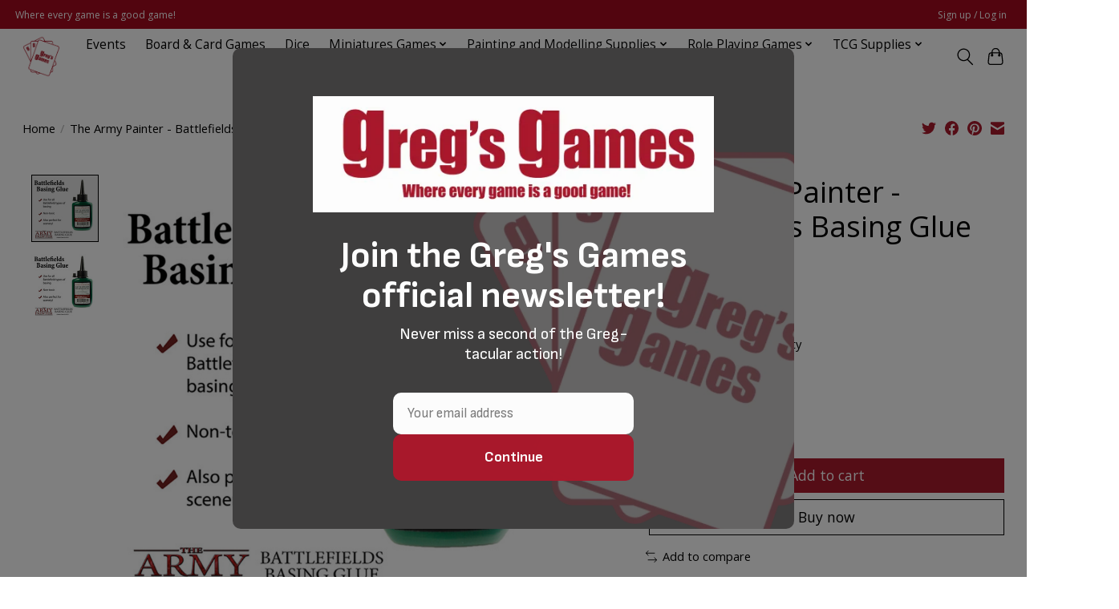

--- FILE ---
content_type: text/html;charset=utf-8
request_url: https://www.gregsgames.com/battlefields-basing-glue.html
body_size: 14158
content:
<!DOCTYPE html>
<html lang="us">
  <head>
    <meta charset="utf-8"/>
<!-- [START] 'blocks/head.rain' -->
<!--

  (c) 2008-2026 Lightspeed Netherlands B.V.
  http://www.lightspeedhq.com
  Generated: 18-01-2026 @ 09:11:01

-->
<link rel="canonical" href="https://www.gregsgames.com/battlefields-basing-glue.html"/>
<link rel="alternate" href="https://www.gregsgames.com/index.rss" type="application/rss+xml" title="New products"/>
<meta name="robots" content="noodp,noydir"/>
<meta name="google-site-verification" content="GAMES"/>
<meta name="google-site-verification" content="MAGIC"/>
<meta name="google-site-verification" content="TABLETOP"/>
<meta name="google-site-verification" content="ROLEPLAYING"/>
<meta name="google-site-verification" content="GAMESTORE"/>
<meta name="google-site-verification" content="POKEMON"/>
<meta name="google-site-verification" content="LORCANA"/>
<meta name="google-site-verification" content="ONEPIECE"/>
<meta name="google-site-verification" content="DICE"/>
<meta name="google-site-verification" content="TOYS"/>
<meta name="google-site-verification" content="BOARDGAMES"/>
<meta name="google-site-verification" content="MINIATURES"/>
<meta name="google-site-verification" content="WARHAMMER"/>
<meta name="google-site-verification" content="RPG"/>
<meta name="google-site-verification" content="ROLEPLAYING"/>
<meta name="google-site-verification" content="TCG"/>
<meta name="google-site-verification" content="TRADING"/>
<meta name="google-site-verification" content="TRADINGCARDS"/>
<meta name="google-site-verification" content="GAMESUPPLIES"/>
<meta name="google-site-verification" content="BANDAI"/>
<meta name="google-site-verification" content="DIGIMON"/>
<meta name="google-site-verification" content="DUNGEONSANDDRAGONS"/>
<meta name="google-site-verification" content="DND"/>
<meta name="google-site-verification" content="FINALFANTASY"/>
<meta name="google-site-verification" content="CARDGAME"/>
<meta name="google-site-verification" content="FLESHANDBLOOD"/>
<meta name="google-site-verification" content="TTRPG"/>
<meta name="google-site-verification" content="YUGIOH"/>
<meta name="google-site-verification" content="EVENTS"/>
<meta name="google-site-verification" content="HAMILTON"/>
<meta name="google-site-verification" content="TRENTON"/>
<meta name="google-site-verification" content="PRINCETON"/>
<meta name="google-site-verification" content="WIZARDSOFTHECOAST"/>
<meta name="google-site-verification" content="DISNEY"/>
<meta name="google-site-verification" content="PLUSHIES"/>
<meta name="google-site-verification" content="DECK"/>
<meta name="google-site-verification" content="DECKBUILDING"/>
<meta name="google-site-verification" content="COLLECTORS"/>
<meta name="google-site-verification" content="COLLECTIONS"/>
<meta name="google-site-verification" content="COLLECTABLES"/>
<meta name="google-site-verification" content="LOYALTYREWARDS"/>
<meta name="google-site-verification" content="GREGS"/>
<meta name="google-site-verification" content="GAMESHOP"/>
<meta name="google-site-verification" content="SINGLECARDS"/>
<meta name="google-site-verification" content="TRADEIN"/>
<meta name="google-site-verification" content="GIFTS"/>
<meta name="google-site-verification" content="MERCHANDISE"/>
<meta name="google-site-verification" content="HOBBY"/>
<meta name="google-site-verification" content="FIGURES"/>
<meta name="google-site-verification" content="STATUES"/>
<meta name="google-site-verification" content="NEWTOYS"/>
<meta name="google-site-verification" content="POKEMONCARDS"/>
<meta name="google-site-verification" content="MAGICCARDS"/>
<meta name="google-site-verification" content="TABLETOP"/>
<meta name="google-site-verification" content="ROLE"/>
<meta name="google-site-verification" content="PLAYING"/>
<meta name="google-site-verification" content="FANTASY"/>
<meta name="google-site-verification" content="SHOPPING"/>
<meta name="google-site-verification" content="ORDERONLINE"/>
<meta name="google-site-verification" content="TCGPLAYER"/>
<meta name="google-site-verification" content="MODERN"/>
<meta name="google-site-verification" content="ANIME"/>
<meta name="google-site-verification" content="STANDARD"/>
<meta name="google-site-verification" content="BATTLETECH"/>
<meta name="google-site-verification" content="WARGAMING"/>
<meta name="google-site-verification" content="ADVENTURERSLEAGUE"/>
<meta name="google-site-verification" content="AGEOFSIMBAR"/>
<meta name="google-site-verification" content="UNIONARENA"/>
<meta name="google-site-verification" content="SKIRMISH"/>
<meta name="google-site-verification" content="FLESHBLOOD"/>
<meta name="google-site-verification" content="LEAGUECUP"/>
<meta name="google-site-verification" content="QUALIFIERS"/>
<meta name="google-site-verification" content="CHAMPIONSHIP"/>
<meta name="google-site-verification" content="TOURNAMENTSINNEWJERSEY"/>
<meta name="google-site-verification" content="NEW"/>
<meta name="google-site-verification" content="MTG"/>
<meta name="google-site-verification" content="LGBTQ"/>
<meta name="google-site-verification" content="ROSETTA"/>
<meta property="og:url" content="https://www.gregsgames.com/battlefields-basing-glue.html?source=facebook"/>
<meta property="og:site_name" content="Greg&#039;s Games"/>
<meta property="og:title" content="The Army Painter The Army Painter - Battlefields Basing Glue"/>
<meta property="og:description" content="Where every game is a good game!"/>
<meta property="og:image" content="https://cdn.shoplightspeed.com/shops/636395/files/55152815/the-army-painter-the-army-painter-battlefields-bas.jpg"/>
<script>
window.dataLayer = window.dataLayer || [];
    function gtag(){dataLayer.push(arguments);}
    gtag('js', new Date());

    gtag('config', 'G-G8CPJXSWCP');
</script>
<script>
<script id="mcjs">!function(c,h,i,m,p){m=c.createElement(h),p=c.getElementsByTagName(h)[0],m.async=1,m.src=i,p.parentNode.insertBefore(m,p)}(document,"script","https://chimpstatic.com/mcjs-connected/js/users/44d29165b17bc663d6ad77b2f/eac3db4dacaa45b9e05631803.js");</script>
</script>
<!--[if lt IE 9]>
<script src="https://cdn.shoplightspeed.com/assets/html5shiv.js?2025-02-20"></script>
<![endif]-->
<!-- [END] 'blocks/head.rain' -->
    
    
    <title>The Army Painter The Army Painter - Battlefields Basing Glue - Greg&#039;s Games</title>
    <meta name="description" content="Where every game is a good game!" />
    <meta name="keywords" content="The, Army, Painter, The, Army, Painter, -, Battlefields, Basing, Glue, GAMES,MAGIC,TABLETOP,ROLEPLAYING,GAMESTORE,POKEMON,LORCANA,ONEPIECE,DICE,TOYS,BOARDGAMES,MINIATURES,WARHAMMER,RPG,ROLEPLAYING,TCG,TRADING,TRADINGCARDS,GAMESUPPLIES,BANDAI,DIGIMON" />
    <meta http-equiv="X-UA-Compatible" content="IE=edge">
    <meta name="viewport" content="width=device-width, initial-scale=1">
    <meta name="apple-mobile-web-app-capable" content="yes">
    <meta name="apple-mobile-web-app-status-bar-style" content="black">
    
    <script>document.getElementsByTagName("html")[0].className += " js";</script>

    <link rel="shortcut icon" href="https://cdn.shoplightspeed.com/shops/636395/themes/13296/v/752604/assets/favicon.png?20230403002121" type="image/x-icon" />
    <link href='//fonts.googleapis.com/css?family=Open%20Sans:400,300,600&display=swap' rel='stylesheet' type='text/css'>
    <link href='//fonts.googleapis.com/css?family=Open%20Sans:400,300,600&display=swap' rel='stylesheet' type='text/css'>
    <link rel="stylesheet" href="https://cdn.shoplightspeed.com/assets/gui-2-0.css?2025-02-20" />
    <link rel="stylesheet" href="https://cdn.shoplightspeed.com/assets/gui-responsive-2-0.css?2025-02-20" />
    <link id="lightspeedframe" rel="stylesheet" href="https://cdn.shoplightspeed.com/shops/636395/themes/13296/assets/style.css?2026011006493820210104183204" />
    <!-- browsers not supporting CSS variables -->
    <script>
      if(!('CSS' in window) || !CSS.supports('color', 'var(--color-var)')) {var cfStyle = document.getElementById('lightspeedframe');if(cfStyle) {var href = cfStyle.getAttribute('href');href = href.replace('style.css', 'style-fallback.css');cfStyle.setAttribute('href', href);}}
    </script>
    <link rel="stylesheet" href="https://cdn.shoplightspeed.com/shops/636395/themes/13296/assets/settings.css?2026011006493820210104183204" />
    <link rel="stylesheet" href="https://cdn.shoplightspeed.com/shops/636395/themes/13296/assets/custom.css?2026011006493820210104183204" />

    <script src="https://cdn.shoplightspeed.com/assets/jquery-3-7-1.js?2025-02-20"></script>
    <script src="https://cdn.shoplightspeed.com/assets/jquery-ui-1-14-1.js?2025-02-20"></script>

  </head>
  <body>
    
          <header class="main-header main-header--mobile js-main-header position-relative">
  <div class="main-header__top-section">
    <div class="main-header__nav-grid justify-between@md container max-width-lg text-xs padding-y-xxs">
      <div>Where every game is a  good game!</div>
      <ul class="main-header__list flex-grow flex-basis-0 justify-end@md display@md">        
                
                        <li class="main-header__item"><a href="https://www.gregsgames.com/account/" class="main-header__link" title="My account">Sign up / Log in</a></li>
      </ul>
    </div>
  </div>
  <div class="main-header__mobile-content container max-width-lg">
          <a href="https://www.gregsgames.com/" class="main-header__logo" title="Greg&#039;s Games">
        <img src="https://cdn.shoplightspeed.com/shops/636395/themes/13296/v/752604/assets/logo.png?20230403002121" alt="Greg&#039;s Games">
                <img src="https://cdn.shoplightspeed.com/shops/636395/themes/13296/assets/logo-white.png?2026011006493820210104183204" class="main-header__logo-white" alt="Greg&#039;s Games">
              </a>
        
    <div class="flex items-center">
            <button class="reset main-header__mobile-btn js-tab-focus" aria-controls="cartDrawer">
        <svg class="icon" viewBox="0 0 24 25" fill="none"><title>Toggle cart</title><path d="M2.90171 9.65153C3.0797 8.00106 4.47293 6.75 6.13297 6.75H17.867C19.527 6.75 20.9203 8.00105 21.0982 9.65153L22.1767 19.6515C22.3839 21.5732 20.8783 23.25 18.9454 23.25H5.05454C3.1217 23.25 1.61603 21.5732 1.82328 19.6515L2.90171 9.65153Z" stroke="currentColor" stroke-width="1.5" fill="none"/>
        <path d="M7.19995 9.6001V5.7001C7.19995 2.88345 9.4833 0.600098 12.3 0.600098C15.1166 0.600098 17.4 2.88345 17.4 5.7001V9.6001" stroke="currentColor" stroke-width="1.5" fill="none"/>
        <circle cx="7.19996" cy="10.2001" r="1.8" fill="currentColor"/>
        <ellipse cx="17.4" cy="10.2001" rx="1.8" ry="1.8" fill="currentColor"/></svg>
        <span class="sr-only">Cart</span>
              </button>

      <button class="reset anim-menu-btn js-anim-menu-btn main-header__nav-control js-tab-focus" aria-label="Toggle menu">
        <i class="anim-menu-btn__icon anim-menu-btn__icon--close" aria-hidden="true"></i>
      </button>
    </div>
  </div>

  <div class="main-header__nav" role="navigation">
    <div class="main-header__nav-grid justify-between@md container max-width-lg">
      <div class="main-header__nav-logo-wrapper flex-shrink-0">
        
                  <a href="https://www.gregsgames.com/" class="main-header__logo" title="Greg&#039;s Games">
            <img src="https://cdn.shoplightspeed.com/shops/636395/themes/13296/v/752604/assets/logo.png?20230403002121" alt="Greg&#039;s Games">
                        <img src="https://cdn.shoplightspeed.com/shops/636395/themes/13296/assets/logo-white.png?2026011006493820210104183204" class="main-header__logo-white" alt="Greg&#039;s Games">
                      </a>
              </div>
      
      <form action="https://www.gregsgames.com/search/" method="get" role="search" class="padding-y-md hide@md">
        <label class="sr-only" for="searchInputMobile">Search</label>
        <input class="header-v3__nav-form-control form-control width-100%" value="" autocomplete="off" type="search" name="q" id="searchInputMobile" placeholder="Search...">
      </form>

      <ul class="main-header__list flex-grow flex-basis-0 flex-wrap justify-center@md">
        
        
                <li class="main-header__item">
          <a class="main-header__link" href="https://www.gregsgames.com/events/">
            Events                                    
          </a>
                  </li>
                <li class="main-header__item">
          <a class="main-header__link" href="https://www.gregsgames.com/board-card-games/">
            Board &amp; Card Games                                    
          </a>
                  </li>
                <li class="main-header__item">
          <a class="main-header__link" href="https://www.gregsgames.com/dice/">
            Dice                                    
          </a>
                  </li>
                <li class="main-header__item js-main-nav__item">
          <a class="main-header__link js-main-nav__control" href="https://www.gregsgames.com/miniatures-games/">
            <span>Miniatures Games</span>            <svg class="main-header__dropdown-icon icon" viewBox="0 0 16 16"><polygon fill="currentColor" points="8,11.4 2.6,6 4,4.6 8,8.6 12,4.6 13.4,6 "></polygon></svg>                        <i class="main-header__arrow-icon" aria-hidden="true">
              <svg class="icon" viewBox="0 0 16 16">
                <g class="icon__group" fill="none" stroke="currentColor" stroke-linecap="square" stroke-miterlimit="10" stroke-width="2">
                  <path d="M2 2l12 12" />
                  <path d="M14 2L2 14" />
                </g>
              </svg>
            </i>
                        
          </a>
                    <ul class="main-header__dropdown">
            <li class="main-header__dropdown-item"><a href="https://www.gregsgames.com/miniatures-games/" class="main-header__dropdown-link hide@md">All Miniatures Games</a></li>
                        <li class="main-header__dropdown-item">
              <a class="main-header__dropdown-link" href="https://www.gregsgames.com/miniatures-games/accessories/">
                Accessories
                                              </a>

                          </li>
                        <li class="main-header__dropdown-item js-main-nav__item position-relative">
              <a class="main-header__dropdown-link js-main-nav__control flex justify-between " href="https://www.gregsgames.com/miniatures-games/age-of-sigmar/">
                Age of Sigmar
                <svg class="dropdown__desktop-icon icon" aria-hidden="true" viewBox="0 0 12 12"><polyline stroke-width="1" stroke="currentColor" fill="none" stroke-linecap="round" stroke-linejoin="round" points="3.5 0.5 9.5 6 3.5 11.5"></polyline></svg>                                <i class="main-header__arrow-icon" aria-hidden="true">
                  <svg class="icon" viewBox="0 0 16 16">
                    <g class="icon__group" fill="none" stroke="currentColor" stroke-linecap="square" stroke-miterlimit="10" stroke-width="2">
                      <path d="M2 2l12 12" />
                      <path d="M14 2L2 14" />
                    </g>
                  </svg>
                </i>
                              </a>

                            <ul class="main-header__dropdown">
                <li><a href="https://www.gregsgames.com/miniatures-games/age-of-sigmar/" class="main-header__dropdown-link hide@md">All Age of Sigmar</a></li>
                                <li><a class="main-header__dropdown-link" href="https://www.gregsgames.com/miniatures-games/age-of-sigmar/age-of-sigmar-generic/">Age of Sigmar Generic</a></li>
                                <li><a class="main-header__dropdown-link" href="https://www.gregsgames.com/miniatures-games/age-of-sigmar/blades-of-khorne/">Blades of Khorne</a></li>
                                <li><a class="main-header__dropdown-link" href="https://www.gregsgames.com/miniatures-games/age-of-sigmar/cities-of-sigmar/">Cities of Sigmar</a></li>
                                <li><a class="main-header__dropdown-link" href="https://www.gregsgames.com/miniatures-games/age-of-sigmar/daughters-of-khaine/">Daughters of Khaine</a></li>
                                <li><a class="main-header__dropdown-link" href="https://www.gregsgames.com/miniatures-games/age-of-sigmar/death/">Death</a></li>
                                <li><a class="main-header__dropdown-link" href="https://www.gregsgames.com/miniatures-games/age-of-sigmar/destruction/">Destruction</a></li>
                                <li><a class="main-header__dropdown-link" href="https://www.gregsgames.com/miniatures-games/age-of-sigmar/disciples-of-tzeentch/">Disciples of Tzeentch</a></li>
                                <li><a class="main-header__dropdown-link" href="https://www.gregsgames.com/miniatures-games/age-of-sigmar/flesh-eater-courts/">Flesh-Eater Courts</a></li>
                                <li><a class="main-header__dropdown-link" href="https://www.gregsgames.com/miniatures-games/age-of-sigmar/fyreslayers/">Fyreslayers</a></li>
                                <li><a class="main-header__dropdown-link" href="https://www.gregsgames.com/miniatures-games/age-of-sigmar/gloomspite-gitz/">Gloomspite Gitz</a></li>
                                <li><a class="main-header__dropdown-link" href="https://www.gregsgames.com/miniatures-games/age-of-sigmar/idoneth-deepkin/">Idoneth Deepkin</a></li>
                                <li><a class="main-header__dropdown-link" href="https://www.gregsgames.com/miniatures-games/age-of-sigmar/kharadron-overlords/">Kharadron Overlords</a></li>
                                <li><a class="main-header__dropdown-link" href="https://www.gregsgames.com/miniatures-games/age-of-sigmar/lumineth-realm-lords/">Lumineth Realm-Lords</a></li>
                                <li><a class="main-header__dropdown-link" href="https://www.gregsgames.com/miniatures-games/age-of-sigmar/maggotkin-of-nurgle/">Maggotkin of Nurgle</a></li>
                                <li><a class="main-header__dropdown-link" href="https://www.gregsgames.com/miniatures-games/age-of-sigmar/nighthaunt/">Nighthaunt</a></li>
                                <li><a class="main-header__dropdown-link" href="https://www.gregsgames.com/miniatures-games/age-of-sigmar/ogor-mawtribes/">Ogor Mawtribes</a></li>
                                <li><a class="main-header__dropdown-link" href="https://www.gregsgames.com/miniatures-games/age-of-sigmar/orruk-warclans/">Orruk Warclans</a></li>
                                <li><a class="main-header__dropdown-link" href="https://www.gregsgames.com/miniatures-games/age-of-sigmar/ossiarch-bonereapers/">Ossiarch Bonereapers</a></li>
                                <li><a class="main-header__dropdown-link" href="https://www.gregsgames.com/miniatures-games/age-of-sigmar/seraphon/">Seraphon</a></li>
                                <li><a class="main-header__dropdown-link" href="https://www.gregsgames.com/miniatures-games/age-of-sigmar/rules-supplements-box-sets/">Rules, Supplements, Box Sets</a></li>
                                <li><a class="main-header__dropdown-link" href="https://www.gregsgames.com/miniatures-games/age-of-sigmar/skaven/">Skaven</a></li>
                                <li><a class="main-header__dropdown-link" href="https://www.gregsgames.com/miniatures-games/age-of-sigmar/slaves-to-darkness/">Slaves to Darkness</a></li>
                                <li><a class="main-header__dropdown-link" href="https://www.gregsgames.com/miniatures-games/age-of-sigmar/sons-of-behemat/">Sons of Behemat</a></li>
                                <li><a class="main-header__dropdown-link" href="https://www.gregsgames.com/miniatures-games/age-of-sigmar/soulblight-gravelords/">Soulblight Gravelords</a></li>
                                <li><a class="main-header__dropdown-link" href="https://www.gregsgames.com/miniatures-games/age-of-sigmar/stormcast-eternals/">Stormcast Eternals</a></li>
                                <li><a class="main-header__dropdown-link" href="https://www.gregsgames.com/miniatures-games/age-of-sigmar/sylvaneth/">Sylvaneth</a></li>
                                <li><a class="main-header__dropdown-link" href="https://www.gregsgames.com/miniatures-games/age-of-sigmar/hedonites-of-slaanesh/">Hedonites of Slaanesh</a></li>
                              </ul>
                          </li>
                        <li class="main-header__dropdown-item">
              <a class="main-header__dropdown-link" href="https://www.gregsgames.com/miniatures-games/battletech/">
                Battletech
                                              </a>

                          </li>
                        <li class="main-header__dropdown-item">
              <a class="main-header__dropdown-link" href="https://www.gregsgames.com/miniatures-games/heroscape/">
                Heroscape
                                              </a>

                          </li>
                        <li class="main-header__dropdown-item">
              <a class="main-header__dropdown-link" href="https://www.gregsgames.com/miniatures-games/other-games-workshop-games/">
                Other Games Workshop Games
                                              </a>

                          </li>
                        <li class="main-header__dropdown-item js-main-nav__item position-relative">
              <a class="main-header__dropdown-link js-main-nav__control flex justify-between " href="https://www.gregsgames.com/miniatures-games/other-games-workshop-games-4751365/">
                Other Games Workshop Games
                <svg class="dropdown__desktop-icon icon" aria-hidden="true" viewBox="0 0 12 12"><polyline stroke-width="1" stroke="currentColor" fill="none" stroke-linecap="round" stroke-linejoin="round" points="3.5 0.5 9.5 6 3.5 11.5"></polyline></svg>                                <i class="main-header__arrow-icon" aria-hidden="true">
                  <svg class="icon" viewBox="0 0 16 16">
                    <g class="icon__group" fill="none" stroke="currentColor" stroke-linecap="square" stroke-miterlimit="10" stroke-width="2">
                      <path d="M2 2l12 12" />
                      <path d="M14 2L2 14" />
                    </g>
                  </svg>
                </i>
                              </a>

                            <ul class="main-header__dropdown">
                <li><a href="https://www.gregsgames.com/miniatures-games/other-games-workshop-games-4751365/" class="main-header__dropdown-link hide@md">All Other Games Workshop Games</a></li>
                                <li><a class="main-header__dropdown-link" href="https://www.gregsgames.com/miniatures-games/other-games-workshop-games/adeptus-titanicus/">Adeptus Titanicus</a></li>
                                <li><a class="main-header__dropdown-link" href="https://www.gregsgames.com/miniatures-games/other-games-workshop-games/blood-bowl/">Blood Bowl</a></li>
                                <li><a class="main-header__dropdown-link" href="https://www.gregsgames.com/miniatures-games/other-games-workshop-games/horus-heresy/">Horus Heresy</a></li>
                                <li><a class="main-header__dropdown-link" href="https://www.gregsgames.com/miniatures-games/other-games-workshop-games/kill-team/">Kill Team</a></li>
                                <li><a class="main-header__dropdown-link" href="https://www.gregsgames.com/miniatures-games/other-games-workshop-games/legions-imperialis/">Legions Imperialis</a></li>
                                <li><a class="main-header__dropdown-link" href="https://www.gregsgames.com/miniatures-games/other-games-workshop-games/middle-earth/">Middle-Earth</a></li>
                                <li><a class="main-header__dropdown-link" href="https://www.gregsgames.com/miniatures-games/other-games-workshop-games/necromunda/">Necromunda</a></li>
                                <li><a class="main-header__dropdown-link" href="https://www.gregsgames.com/miniatures-games/other-games-workshop-games/old-world/">Old World</a></li>
                                <li><a class="main-header__dropdown-link" href="https://www.gregsgames.com/miniatures-games/other-games-workshop-games/underworlds/">Underworlds</a></li>
                                <li><a class="main-header__dropdown-link" href="https://www.gregsgames.com/miniatures-games/other-games-workshop-games/warcry/">Warcry</a></li>
                                <li><a class="main-header__dropdown-link" href="https://www.gregsgames.com/miniatures-games/other-games-workshop-games/warhammer-quest/">Warhammer Quest</a></li>
                              </ul>
                          </li>
                        <li class="main-header__dropdown-item js-main-nav__item position-relative">
              <a class="main-header__dropdown-link js-main-nav__control flex justify-between " href="https://www.gregsgames.com/miniatures-games/warhammer-40000-4751371/">
                Warhammer 40,000
                <svg class="dropdown__desktop-icon icon" aria-hidden="true" viewBox="0 0 12 12"><polyline stroke-width="1" stroke="currentColor" fill="none" stroke-linecap="round" stroke-linejoin="round" points="3.5 0.5 9.5 6 3.5 11.5"></polyline></svg>                                <i class="main-header__arrow-icon" aria-hidden="true">
                  <svg class="icon" viewBox="0 0 16 16">
                    <g class="icon__group" fill="none" stroke="currentColor" stroke-linecap="square" stroke-miterlimit="10" stroke-width="2">
                      <path d="M2 2l12 12" />
                      <path d="M14 2L2 14" />
                    </g>
                  </svg>
                </i>
                              </a>

                            <ul class="main-header__dropdown">
                <li><a href="https://www.gregsgames.com/miniatures-games/warhammer-40000-4751371/" class="main-header__dropdown-link hide@md">All Warhammer 40,000</a></li>
                                <li><a class="main-header__dropdown-link" href="https://www.gregsgames.com/miniatures-games/warhammer-40000/leagues-of-votann/">Leagues of Votann</a></li>
                                <li><a class="main-header__dropdown-link" href="https://www.gregsgames.com/miniatures-games/warhammer-40000/imperial-knights/">Imperial Knights</a></li>
                                <li><a class="main-header__dropdown-link" href="https://www.gregsgames.com/miniatures-games/warhammer-40000/chaos-daemons/">Chaos Daemons</a></li>
                                <li><a class="main-header__dropdown-link" href="https://www.gregsgames.com/miniatures-games/warhammer-40000/necrons/">Necrons</a></li>
                                <li><a class="main-header__dropdown-link" href="https://www.gregsgames.com/miniatures-games/warhammer-40000/tau-empire/">T&#039;au Empire</a></li>
                                <li><a class="main-header__dropdown-link" href="https://www.gregsgames.com/miniatures-games/warhammer-40000/orks/">Orks</a></li>
                                <li><a class="main-header__dropdown-link" href="https://www.gregsgames.com/miniatures-games/warhammer-40000/adepta-sororitas/">Adepta Sororitas</a></li>
                                <li><a class="main-header__dropdown-link" href="https://www.gregsgames.com/miniatures-games/warhammer-40000/terrain/">Terrain</a></li>
                                <li><a class="main-header__dropdown-link" href="https://www.gregsgames.com/miniatures-games/warhammer-40000/imperial-agents/">Imperial Agents</a></li>
                                <li><a class="main-header__dropdown-link" href="https://www.gregsgames.com/miniatures-games/warhammer-40000/adeptus-mechanicus/">Adeptus Mechanicus</a></li>
                                <li><a class="main-header__dropdown-link" href="https://www.gregsgames.com/miniatures-games/warhammer-40000/genestealer-cults/">Genestealer Cults</a></li>
                                <li><a class="main-header__dropdown-link" href="https://www.gregsgames.com/miniatures-games/warhammer-40000/tyranids/">Tyranids</a></li>
                                <li><a class="main-header__dropdown-link" href="https://www.gregsgames.com/miniatures-games/warhammer-40000/chaos-knights/">Chaos Knights</a></li>
                              </ul>
                          </li>
                        <li class="main-header__dropdown-item">
              <a class="main-header__dropdown-link" href="https://www.gregsgames.com/miniatures-games/halo-flashpoint/">
                Halo Flashpoint
                                              </a>

                          </li>
                        <li class="main-header__dropdown-item">
              <a class="main-header__dropdown-link" href="https://www.gregsgames.com/miniatures-games/storage/">
                Storage
                                              </a>

                          </li>
                        <li class="main-header__dropdown-item js-main-nav__item position-relative">
              <a class="main-header__dropdown-link js-main-nav__control flex justify-between " href="https://www.gregsgames.com/miniatures-games/warhammer-40000/">
                Warhammer 40,000
                <svg class="dropdown__desktop-icon icon" aria-hidden="true" viewBox="0 0 12 12"><polyline stroke-width="1" stroke="currentColor" fill="none" stroke-linecap="round" stroke-linejoin="round" points="3.5 0.5 9.5 6 3.5 11.5"></polyline></svg>                                <i class="main-header__arrow-icon" aria-hidden="true">
                  <svg class="icon" viewBox="0 0 16 16">
                    <g class="icon__group" fill="none" stroke="currentColor" stroke-linecap="square" stroke-miterlimit="10" stroke-width="2">
                      <path d="M2 2l12 12" />
                      <path d="M14 2L2 14" />
                    </g>
                  </svg>
                </i>
                              </a>

                            <ul class="main-header__dropdown">
                <li><a href="https://www.gregsgames.com/miniatures-games/warhammer-40000/" class="main-header__dropdown-link hide@md">All Warhammer 40,000</a></li>
                                <li><a class="main-header__dropdown-link" href="https://www.gregsgames.com/miniatures-games/warhammer-40000/adeptus-custodes/">Adeptus Custodes</a></li>
                                <li><a class="main-header__dropdown-link" href="https://www.gregsgames.com/miniatures-games/warhammer-40000/aeldari/">Aeldari</a></li>
                                <li><a class="main-header__dropdown-link" href="https://www.gregsgames.com/miniatures-games/warhammer-40000/astra-militarum/">Astra Militarum</a></li>
                                <li><a class="main-header__dropdown-link" href="https://www.gregsgames.com/miniatures-games/warhammer-40000/rules-supplements/">Rules &amp; Supplements</a></li>
                                <li><a class="main-header__dropdown-link" href="https://www.gregsgames.com/miniatures-games/warhammer-40000/space-marines/">Space Marines</a></li>
                                <li><a class="main-header__dropdown-link" href="https://www.gregsgames.com/miniatures-games/warhammer-40000/chaos-space-marines/">Chaos Space Marines</a></li>
                                <li><a class="main-header__dropdown-link" href="https://www.gregsgames.com/miniatures-games/warhammer-40000/drukhari/">Drukhari</a></li>
                              </ul>
                          </li>
                      </ul>
                  </li>
                <li class="main-header__item js-main-nav__item">
          <a class="main-header__link js-main-nav__control" href="https://www.gregsgames.com/painting-and-modelling-supplies/">
            <span>Painting and Modelling Supplies</span>            <svg class="main-header__dropdown-icon icon" viewBox="0 0 16 16"><polygon fill="currentColor" points="8,11.4 2.6,6 4,4.6 8,8.6 12,4.6 13.4,6 "></polygon></svg>                        <i class="main-header__arrow-icon" aria-hidden="true">
              <svg class="icon" viewBox="0 0 16 16">
                <g class="icon__group" fill="none" stroke="currentColor" stroke-linecap="square" stroke-miterlimit="10" stroke-width="2">
                  <path d="M2 2l12 12" />
                  <path d="M14 2L2 14" />
                </g>
              </svg>
            </i>
                        
          </a>
                    <ul class="main-header__dropdown">
            <li class="main-header__dropdown-item"><a href="https://www.gregsgames.com/painting-and-modelling-supplies/" class="main-header__dropdown-link hide@md">All Painting and Modelling Supplies</a></li>
                        <li class="main-header__dropdown-item">
              <a class="main-header__dropdown-link" href="https://www.gregsgames.com/painting-and-modelling-supplies/brushes-tools/">
                Brushes &amp; Tools
                                              </a>

                          </li>
                        <li class="main-header__dropdown-item js-main-nav__item position-relative">
              <a class="main-header__dropdown-link js-main-nav__control flex justify-between " href="https://www.gregsgames.com/painting-and-modelling-supplies/the-army-painter-paints/">
                The Army Painter Paints
                <svg class="dropdown__desktop-icon icon" aria-hidden="true" viewBox="0 0 12 12"><polyline stroke-width="1" stroke="currentColor" fill="none" stroke-linecap="round" stroke-linejoin="round" points="3.5 0.5 9.5 6 3.5 11.5"></polyline></svg>                                <i class="main-header__arrow-icon" aria-hidden="true">
                  <svg class="icon" viewBox="0 0 16 16">
                    <g class="icon__group" fill="none" stroke="currentColor" stroke-linecap="square" stroke-miterlimit="10" stroke-width="2">
                      <path d="M2 2l12 12" />
                      <path d="M14 2L2 14" />
                    </g>
                  </svg>
                </i>
                              </a>

                            <ul class="main-header__dropdown">
                <li><a href="https://www.gregsgames.com/painting-and-modelling-supplies/the-army-painter-paints/" class="main-header__dropdown-link hide@md">All The Army Painter Paints</a></li>
                                <li><a class="main-header__dropdown-link" href="https://www.gregsgames.com/painting-and-modelling-supplies/the-army-painter-paints/speedpaint/">Speedpaint</a></li>
                                <li><a class="main-header__dropdown-link" href="https://www.gregsgames.com/painting-and-modelling-supplies/the-army-painter-paints/spray-primers/">Spray Primers</a></li>
                                <li><a class="main-header__dropdown-link" href="https://www.gregsgames.com/painting-and-modelling-supplies/the-army-painter-paints/warpaint-fanatic/">Warpaint Fanatic</a></li>
                              </ul>
                          </li>
                        <li class="main-header__dropdown-item js-main-nav__item position-relative">
              <a class="main-header__dropdown-link js-main-nav__control flex justify-between " href="https://www.gregsgames.com/painting-and-modelling-supplies/citadel-paints-games-workshop/">
                Citadel Paints (Games Workshop)
                <svg class="dropdown__desktop-icon icon" aria-hidden="true" viewBox="0 0 12 12"><polyline stroke-width="1" stroke="currentColor" fill="none" stroke-linecap="round" stroke-linejoin="round" points="3.5 0.5 9.5 6 3.5 11.5"></polyline></svg>                                <i class="main-header__arrow-icon" aria-hidden="true">
                  <svg class="icon" viewBox="0 0 16 16">
                    <g class="icon__group" fill="none" stroke="currentColor" stroke-linecap="square" stroke-miterlimit="10" stroke-width="2">
                      <path d="M2 2l12 12" />
                      <path d="M14 2L2 14" />
                    </g>
                  </svg>
                </i>
                              </a>

                            <ul class="main-header__dropdown">
                <li><a href="https://www.gregsgames.com/painting-and-modelling-supplies/citadel-paints-games-workshop/" class="main-header__dropdown-link hide@md">All Citadel Paints (Games Workshop)</a></li>
                                <li><a class="main-header__dropdown-link" href="https://www.gregsgames.com/painting-and-modelling-supplies/citadel-paints-games-workshop/contrast/">Contrast</a></li>
                                <li><a class="main-header__dropdown-link" href="https://www.gregsgames.com/painting-and-modelling-supplies/citadel-paints-games-workshop/spray/">Spray</a></li>
                                <li><a class="main-header__dropdown-link" href="https://www.gregsgames.com/painting-and-modelling-supplies/citadel-paints-games-workshop/air/">Air</a></li>
                                <li><a class="main-header__dropdown-link" href="https://www.gregsgames.com/painting-and-modelling-supplies/citadel-paints-games-workshop/base/">Base</a></li>
                                <li><a class="main-header__dropdown-link" href="https://www.gregsgames.com/painting-and-modelling-supplies/citadel-paints-games-workshop/dry/">Dry</a></li>
                                <li><a class="main-header__dropdown-link" href="https://www.gregsgames.com/painting-and-modelling-supplies/citadel-paints-games-workshop/layer/">Layer</a></li>
                                <li><a class="main-header__dropdown-link" href="https://www.gregsgames.com/painting-and-modelling-supplies/citadel-paints-games-workshop/technical/">Technical</a></li>
                                <li><a class="main-header__dropdown-link" href="https://www.gregsgames.com/painting-and-modelling-supplies/citadel-paints-games-workshop/shade/">Shade</a></li>
                              </ul>
                          </li>
                        <li class="main-header__dropdown-item">
              <a class="main-header__dropdown-link" href="https://www.gregsgames.com/painting-and-modelling-supplies/turbo-dork-paints/">
                Turbo Dork Paints
                                              </a>

                          </li>
                        <li class="main-header__dropdown-item">
              <a class="main-header__dropdown-link" href="https://www.gregsgames.com/painting-and-modelling-supplies/bases-and-basing-materials/">
                Bases and Basing Materials
                                              </a>

                          </li>
                      </ul>
                  </li>
                <li class="main-header__item js-main-nav__item">
          <a class="main-header__link js-main-nav__control" href="https://www.gregsgames.com/role-playing-games/">
            <span>Role Playing Games</span>            <svg class="main-header__dropdown-icon icon" viewBox="0 0 16 16"><polygon fill="currentColor" points="8,11.4 2.6,6 4,4.6 8,8.6 12,4.6 13.4,6 "></polygon></svg>                        <i class="main-header__arrow-icon" aria-hidden="true">
              <svg class="icon" viewBox="0 0 16 16">
                <g class="icon__group" fill="none" stroke="currentColor" stroke-linecap="square" stroke-miterlimit="10" stroke-width="2">
                  <path d="M2 2l12 12" />
                  <path d="M14 2L2 14" />
                </g>
              </svg>
            </i>
                        
          </a>
                    <ul class="main-header__dropdown">
            <li class="main-header__dropdown-item"><a href="https://www.gregsgames.com/role-playing-games/" class="main-header__dropdown-link hide@md">All Role Playing Games</a></li>
                        <li class="main-header__dropdown-item">
              <a class="main-header__dropdown-link" href="https://www.gregsgames.com/role-playing-games/rpg-accessories/">
                RPG Accessories
                                              </a>

                          </li>
                        <li class="main-header__dropdown-item">
              <a class="main-header__dropdown-link" href="https://www.gregsgames.com/role-playing-games/rpg-books/">
                RPG Books
                                              </a>

                          </li>
                        <li class="main-header__dropdown-item">
              <a class="main-header__dropdown-link" href="https://www.gregsgames.com/role-playing-games/rpg-miniatures/">
                RPG Miniatures
                                              </a>

                          </li>
                      </ul>
                  </li>
                <li class="main-header__item js-main-nav__item">
          <a class="main-header__link js-main-nav__control" href="https://www.gregsgames.com/tcg-supplies/">
            <span>TCG Supplies</span>            <svg class="main-header__dropdown-icon icon" viewBox="0 0 16 16"><polygon fill="currentColor" points="8,11.4 2.6,6 4,4.6 8,8.6 12,4.6 13.4,6 "></polygon></svg>                        <i class="main-header__arrow-icon" aria-hidden="true">
              <svg class="icon" viewBox="0 0 16 16">
                <g class="icon__group" fill="none" stroke="currentColor" stroke-linecap="square" stroke-miterlimit="10" stroke-width="2">
                  <path d="M2 2l12 12" />
                  <path d="M14 2L2 14" />
                </g>
              </svg>
            </i>
                        
          </a>
                    <ul class="main-header__dropdown">
            <li class="main-header__dropdown-item"><a href="https://www.gregsgames.com/tcg-supplies/" class="main-header__dropdown-link hide@md">All TCG Supplies</a></li>
                        <li class="main-header__dropdown-item">
              <a class="main-header__dropdown-link" href="https://www.gregsgames.com/tcg-supplies/playmats-tubes/">
                Playmats &amp; Tubes
                                              </a>

                          </li>
                        <li class="main-header__dropdown-item">
              <a class="main-header__dropdown-link" href="https://www.gregsgames.com/tcg-supplies/deckboxes-storage/">
                Deckboxes &amp; Storage
                                              </a>

                          </li>
                        <li class="main-header__dropdown-item js-main-nav__item position-relative">
              <a class="main-header__dropdown-link js-main-nav__control flex justify-between " href="https://www.gregsgames.com/tcg-supplies/sleeves/">
                Sleeves
                <svg class="dropdown__desktop-icon icon" aria-hidden="true" viewBox="0 0 12 12"><polyline stroke-width="1" stroke="currentColor" fill="none" stroke-linecap="round" stroke-linejoin="round" points="3.5 0.5 9.5 6 3.5 11.5"></polyline></svg>                                <i class="main-header__arrow-icon" aria-hidden="true">
                  <svg class="icon" viewBox="0 0 16 16">
                    <g class="icon__group" fill="none" stroke="currentColor" stroke-linecap="square" stroke-miterlimit="10" stroke-width="2">
                      <path d="M2 2l12 12" />
                      <path d="M14 2L2 14" />
                    </g>
                  </svg>
                </i>
                              </a>

                            <ul class="main-header__dropdown">
                <li><a href="https://www.gregsgames.com/tcg-supplies/sleeves/" class="main-header__dropdown-link hide@md">All Sleeves</a></li>
                                <li><a class="main-header__dropdown-link" href="https://www.gregsgames.com/tcg-supplies/sleeves/over-sleeves/">Over Sleeves</a></li>
                                <li><a class="main-header__dropdown-link" href="https://www.gregsgames.com/tcg-supplies/sleeves/standard-sized-sleeves/">Standard Sized Sleeves</a></li>
                                <li><a class="main-header__dropdown-link" href="https://www.gregsgames.com/tcg-supplies/sleeves/hard-cases-toploaders/">Hard Cases (Toploaders)</a></li>
                              </ul>
                          </li>
                        <li class="main-header__dropdown-item">
              <a class="main-header__dropdown-link" href="https://www.gregsgames.com/tcg-supplies/sleeves-4751228/">
                Sleeves
                                              </a>

                          </li>
                        <li class="main-header__dropdown-item">
              <a class="main-header__dropdown-link" href="https://www.gregsgames.com/tcg-supplies/binders/">
                Binders
                                              </a>

                          </li>
                      </ul>
                  </li>
                <li class="main-header__item js-main-nav__item">
          <a class="main-header__link js-main-nav__control" href="https://www.gregsgames.com/trading-card-games/">
            <span>Trading Card Games</span>            <svg class="main-header__dropdown-icon icon" viewBox="0 0 16 16"><polygon fill="currentColor" points="8,11.4 2.6,6 4,4.6 8,8.6 12,4.6 13.4,6 "></polygon></svg>                        <i class="main-header__arrow-icon" aria-hidden="true">
              <svg class="icon" viewBox="0 0 16 16">
                <g class="icon__group" fill="none" stroke="currentColor" stroke-linecap="square" stroke-miterlimit="10" stroke-width="2">
                  <path d="M2 2l12 12" />
                  <path d="M14 2L2 14" />
                </g>
              </svg>
            </i>
                        
          </a>
                    <ul class="main-header__dropdown">
            <li class="main-header__dropdown-item"><a href="https://www.gregsgames.com/trading-card-games/" class="main-header__dropdown-link hide@md">All Trading Card Games</a></li>
                        <li class="main-header__dropdown-item">
              <a class="main-header__dropdown-link" href="https://www.gregsgames.com/trading-card-games/digimon/">
                Digimon
                                              </a>

                          </li>
                        <li class="main-header__dropdown-item">
              <a class="main-header__dropdown-link" href="https://www.gregsgames.com/trading-card-games/flesh-and-blood/">
                Flesh and Blood
                                              </a>

                          </li>
                        <li class="main-header__dropdown-item">
              <a class="main-header__dropdown-link" href="https://www.gregsgames.com/trading-card-games/gundam-card-game/">
                Gundam Card Game
                                              </a>

                          </li>
                        <li class="main-header__dropdown-item">
              <a class="main-header__dropdown-link" href="https://www.gregsgames.com/trading-card-games/lorcana/">
                Lorcana
                                              </a>

                          </li>
                        <li class="main-header__dropdown-item">
              <a class="main-header__dropdown-link" href="https://www.gregsgames.com/trading-card-games/magic-the-gathering/">
                Magic: the Gathering
                                              </a>

                          </li>
                        <li class="main-header__dropdown-item">
              <a class="main-header__dropdown-link" href="https://www.gregsgames.com/trading-card-games/one-piece-tcg/">
                One Piece TCG
                                              </a>

                          </li>
                        <li class="main-header__dropdown-item">
              <a class="main-header__dropdown-link" href="https://www.gregsgames.com/trading-card-games/pokemon/">
                Pokémon
                                              </a>

                          </li>
                        <li class="main-header__dropdown-item">
              <a class="main-header__dropdown-link" href="https://www.gregsgames.com/trading-card-games/star-wars-unlimited/">
                Star Wars: Unlimited
                                              </a>

                          </li>
                        <li class="main-header__dropdown-item">
              <a class="main-header__dropdown-link" href="https://www.gregsgames.com/trading-card-games/vibes/">
                Vibes
                                              </a>

                          </li>
                        <li class="main-header__dropdown-item">
              <a class="main-header__dropdown-link" href="https://www.gregsgames.com/trading-card-games/yu-gi-oh/">
                Yu-Gi-Oh!
                                              </a>

                          </li>
                        <li class="main-header__dropdown-item">
              <a class="main-header__dropdown-link" href="https://www.gregsgames.com/trading-card-games/final-fantasy/">
                Final Fantasy
                                              </a>

                          </li>
                        <li class="main-header__dropdown-item">
              <a class="main-header__dropdown-link" href="https://www.gregsgames.com/trading-card-games/altered/">
                Altered
                                              </a>

                          </li>
                        <li class="main-header__dropdown-item">
              <a class="main-header__dropdown-link" href="https://www.gregsgames.com/trading-card-games/union-arena/">
                Union Arena
                                              </a>

                          </li>
                      </ul>
                  </li>
        
                <li class="main-header__item">
            <a class="main-header__link" href="https://www.gregsgames.com/giftcard/" >Gift cards</a>
        </li>
        
        
        
                  <li class="main-header__item">
            <a class="main-header__link" href="https://www.gregsgames.com/loyalty/">
              Loyalty Rewards
            </a>
          </li>
                  <li class="main-header__item">
            <a class="main-header__link" href="http://gregsgames.tcgplayerpro.com/" target="_blank">
              Single Cards
            </a>
          </li>
                
        <li class="main-header__item hide@md">
          <ul class="main-header__list main-header__list--mobile-items">        
            
                                    <li class="main-header__item"><a href="https://www.gregsgames.com/account/" class="main-header__link" title="My account">Sign up / Log in</a></li>
          </ul>
        </li>
        
      </ul>

      <ul class="main-header__list flex-shrink-0 justify-end@md display@md">
        <li class="main-header__item">
          
          <button class="reset switch-icon main-header__link main-header__link--icon js-toggle-search js-switch-icon js-tab-focus" aria-label="Toggle icon">
            <svg class="icon switch-icon__icon--a" viewBox="0 0 24 25"><title>Toggle search</title><path fill-rule="evenodd" clip-rule="evenodd" d="M17.6032 9.55171C17.6032 13.6671 14.267 17.0033 10.1516 17.0033C6.03621 17.0033 2.70001 13.6671 2.70001 9.55171C2.70001 5.4363 6.03621 2.1001 10.1516 2.1001C14.267 2.1001 17.6032 5.4363 17.6032 9.55171ZM15.2499 16.9106C13.8031 17.9148 12.0461 18.5033 10.1516 18.5033C5.20779 18.5033 1.20001 14.4955 1.20001 9.55171C1.20001 4.60787 5.20779 0.600098 10.1516 0.600098C15.0955 0.600098 19.1032 4.60787 19.1032 9.55171C19.1032 12.0591 18.0724 14.3257 16.4113 15.9507L23.2916 22.8311C23.5845 23.1239 23.5845 23.5988 23.2916 23.8917C22.9987 24.1846 22.5239 24.1846 22.231 23.8917L15.2499 16.9106Z" fill="currentColor"/></svg>

            <svg class="icon switch-icon__icon--b" viewBox="0 0 32 32"><title>Toggle search</title><g fill="none" stroke="currentColor" stroke-miterlimit="10" stroke-linecap="round" stroke-linejoin="round" stroke-width="2"><line x1="27" y1="5" x2="5" y2="27"></line><line x1="27" y1="27" x2="5" y2="5"></line></g></svg>
          </button>

        </li>
                <li class="main-header__item">
          <a href="#0" class="main-header__link main-header__link--icon" aria-controls="cartDrawer">
            <svg class="icon" viewBox="0 0 24 25" fill="none"><title>Toggle cart</title><path d="M2.90171 9.65153C3.0797 8.00106 4.47293 6.75 6.13297 6.75H17.867C19.527 6.75 20.9203 8.00105 21.0982 9.65153L22.1767 19.6515C22.3839 21.5732 20.8783 23.25 18.9454 23.25H5.05454C3.1217 23.25 1.61603 21.5732 1.82328 19.6515L2.90171 9.65153Z" stroke="currentColor" stroke-width="1.5" fill="none"/>
            <path d="M7.19995 9.6001V5.7001C7.19995 2.88345 9.4833 0.600098 12.3 0.600098C15.1166 0.600098 17.4 2.88345 17.4 5.7001V9.6001" stroke="currentColor" stroke-width="1.5" fill="none"/>
            <circle cx="7.19996" cy="10.2001" r="1.8" fill="currentColor"/>
            <ellipse cx="17.4" cy="10.2001" rx="1.8" ry="1.8" fill="currentColor"/></svg>
            <span class="sr-only">Cart</span>
                      </a>
        </li>
      </ul>
      
    	<div class="main-header__search-form bg">
        <form action="https://www.gregsgames.com/search/" method="get" role="search" class="container max-width-lg">
          <label class="sr-only" for="searchInput">Search</label>
          <input class="header-v3__nav-form-control form-control width-100%" value="" autocomplete="off" type="search" name="q" id="searchInput" placeholder="Search...">
        </form>
      </div>
      
    </div>
  </div>
</header>

<div class="drawer dr-cart js-drawer" id="cartDrawer">
  <div class="drawer__content bg shadow-md flex flex-column" role="alertdialog" aria-labelledby="drawer-cart-title">
    <header class="flex items-center justify-between flex-shrink-0 padding-x-md padding-y-md">
      <h1 id="drawer-cart-title" class="text-base text-truncate">Shopping cart</h1>

      <button class="reset drawer__close-btn js-drawer__close js-tab-focus">
        <svg class="icon icon--xs" viewBox="0 0 16 16"><title>Close cart panel</title><g stroke-width="2" stroke="currentColor" fill="none" stroke-linecap="round" stroke-linejoin="round" stroke-miterlimit="10"><line x1="13.5" y1="2.5" x2="2.5" y2="13.5"></line><line x1="2.5" y1="2.5" x2="13.5" y2="13.5"></line></g></svg>
      </button>
    </header>

    <div class="drawer__body padding-x-md padding-bottom-sm js-drawer__body">
            <p class="margin-y-xxxl color-contrast-medium text-sm text-center">Your cart is currently empty</p>
          </div>

    <footer class="padding-x-md padding-y-md flex-shrink-0">
      <p class="text-sm text-center color-contrast-medium margin-bottom-sm">Safely pay with:</p>
      <p class="text-sm flex flex-wrap gap-xs text-xs@md justify-center">
                  <a href="https://www.gregsgames.com/service/payment-methods/" title="PayPal">
            <img src="https://cdn.shoplightspeed.com/assets/icon-payment-paypalcp.png?2025-02-20" alt="PayPal" height="16" />
          </a>
                  <a href="https://www.gregsgames.com/service/payment-methods/" title="Debit or Credit Card">
            <img src="https://cdn.shoplightspeed.com/assets/icon-payment-debitcredit.png?2025-02-20" alt="Debit or Credit Card" height="16" />
          </a>
              </p>
    </footer>
  </div>
</div>                  	  
  
<section class="container max-width-lg product js-product">
  <div class="padding-y-lg grid gap-md">
    <div class="col-6@md">
      <nav class="breadcrumbs text-sm" aria-label="Breadcrumbs">
  <ol class="flex flex-wrap gap-xxs">
    <li class="breadcrumbs__item">
    	<a href="https://www.gregsgames.com/" class="color-inherit text-underline-hover">Home</a>
      <span class="color-contrast-low margin-left-xxs" aria-hidden="true">/</span>
    </li>
        <li class="breadcrumbs__item" aria-current="page">
            The Army Painter - Battlefields Basing Glue
          </li>
      </ol>
</nav>    </div>
    <div class="col-6@md">
    	<ul class="sharebar flex flex-wrap gap-xs justify-end@md">
        <li>
          <a class="sharebar__btn text-underline-hover js-social-share" data-social="twitter" data-text="The Army Painter The Army Painter - Battlefields Basing Glue on https://www.gregsgames.com/battlefields-basing-glue.html" data-hashtags="" href="https://twitter.com/intent/tweet"><svg class="icon" viewBox="0 0 16 16"><title>Share on Twitter</title><g><path d="M16,3c-0.6,0.3-1.2,0.4-1.9,0.5c0.7-0.4,1.2-1,1.4-1.8c-0.6,0.4-1.3,0.6-2.1,0.8c-0.6-0.6-1.5-1-2.4-1 C9.3,1.5,7.8,3,7.8,4.8c0,0.3,0,0.5,0.1,0.7C5.2,5.4,2.7,4.1,1.1,2.1c-0.3,0.5-0.4,1-0.4,1.7c0,1.1,0.6,2.1,1.5,2.7 c-0.5,0-1-0.2-1.5-0.4c0,0,0,0,0,0c0,1.6,1.1,2.9,2.6,3.2C3,9.4,2.7,9.4,2.4,9.4c-0.2,0-0.4,0-0.6-0.1c0.4,1.3,1.6,2.3,3.1,2.3 c-1.1,0.9-2.5,1.4-4.1,1.4c-0.3,0-0.5,0-0.8,0c1.5,0.9,3.2,1.5,5,1.5c6,0,9.3-5,9.3-9.3c0-0.1,0-0.3,0-0.4C15,4.3,15.6,3.7,16,3z"></path></g></svg></a>
        </li>

        <li>
          <a class="sharebar__btn text-underline-hover js-social-share" data-social="facebook" data-url="https://www.gregsgames.com/battlefields-basing-glue.html" href="https://www.facebook.com/sharer.php"><svg class="icon" viewBox="0 0 16 16"><title>Share on Facebook</title><g><path d="M16,8.048a8,8,0,1,0-9.25,7.9V10.36H4.719V8.048H6.75V6.285A2.822,2.822,0,0,1,9.771,3.173a12.2,12.2,0,0,1,1.791.156V5.3H10.554a1.155,1.155,0,0,0-1.3,1.25v1.5h2.219l-.355,2.312H9.25v5.591A8,8,0,0,0,16,8.048Z"></path></g></svg></a>
        </li>

        <li>
          <a class="sharebar__btn text-underline-hover js-social-share" data-social="pinterest" data-description="The Army Painter The Army Painter - Battlefields Basing Glue" data-media="https://cdn.shoplightspeed.com/shops/636395/files/55152815/image.jpg" data-url="https://www.gregsgames.com/battlefields-basing-glue.html" href="https://pinterest.com/pin/create/button"><svg class="icon" viewBox="0 0 16 16"><title>Share on Pinterest</title><g><path d="M8,0C3.6,0,0,3.6,0,8c0,3.4,2.1,6.3,5.1,7.4c-0.1-0.6-0.1-1.6,0-2.3c0.1-0.6,0.9-4,0.9-4S5.8,8.7,5.8,8 C5.8,6.9,6.5,6,7.3,6c0.7,0,1,0.5,1,1.1c0,0.7-0.4,1.7-0.7,2.7c-0.2,0.8,0.4,1.4,1.2,1.4c1.4,0,2.5-1.5,2.5-3.7 c0-1.9-1.4-3.3-3.3-3.3c-2.3,0-3.6,1.7-3.6,3.5c0,0.7,0.3,1.4,0.6,1.8C5,9.7,5,9.8,5,9.9c-0.1,0.3-0.2,0.8-0.2,0.9 c0,0.1-0.1,0.2-0.3,0.1c-1-0.5-1.6-1.9-1.6-3.1C2.9,5.3,4.7,3,8.2,3c2.8,0,4.9,2,4.9,4.6c0,2.8-1.7,5-4.2,5c-0.8,0-1.6-0.4-1.8-0.9 c0,0-0.4,1.5-0.5,1.9c-0.2,0.7-0.7,1.6-1,2.1C6.4,15.9,7.2,16,8,16c4.4,0,8-3.6,8-8C16,3.6,12.4,0,8,0z"></path></g></svg></a>
        </li>

        <li>
          <a class="sharebar__btn text-underline-hover js-social-share" data-social="mail" data-subject="Email Subject" data-body="The Army Painter The Army Painter - Battlefields Basing Glue on https://www.gregsgames.com/battlefields-basing-glue.html" href="/cdn-cgi/l/email-protection#0b">
            <svg class="icon" viewBox="0 0 16 16"><title>Share by Email</title><g><path d="M15,1H1C0.4,1,0,1.4,0,2v1.4l8,4.5l8-4.4V2C16,1.4,15.6,1,15,1z"></path> <path d="M7.5,9.9L0,5.7V14c0,0.6,0.4,1,1,1h14c0.6,0,1-0.4,1-1V5.7L8.5,9.9C8.22,10.04,7.78,10.04,7.5,9.9z"></path></g></svg>
          </a>
        </li>
      </ul>
    </div>
  </div>
  <div class="grid gap-md gap-xxl@md">
    <div class="col-6@md col-7@lg min-width-0">
      <div class="thumbslide thumbslide--vertical thumbslide--left js-thumbslide">
        <div class="slideshow js-product-v2__slideshow slideshow--transition-slide slideshow--ratio-1:1" data-control="hover">
          <p class="sr-only">Product image slideshow Items</p>
          
          <ul class="slideshow__content">
                        <li class="slideshow__item bg js-slideshow__item slideshow__item--selected" data-thumb="https://cdn.shoplightspeed.com/shops/636395/files/55152815/168x168x2/the-army-painter-the-army-painter-battlefields-bas.jpg" id="item-1">
              <figure class="position-absolute height-100% width-100% top-0 left-0" data-scale="1.3">
                <div class="img-mag height-100%">    
                  <img class="img-mag__asset" src="https://cdn.shoplightspeed.com/shops/636395/files/55152815/1652x1652x2/the-army-painter-the-army-painter-battlefields-bas.jpg" alt="The Army Painter The Army Painter - Battlefields Basing Glue">
                </div>
              </figure>
            </li>
                        <li class="slideshow__item bg js-slideshow__item" data-thumb="https://cdn.shoplightspeed.com/shops/636395/files/55152816/168x168x2/the-army-painter-the-army-painter-battlefields-bas.jpg" id="item-2">
              <figure class="position-absolute height-100% width-100% top-0 left-0" data-scale="1.3">
                <div class="img-mag height-100%">    
                  <img class="img-mag__asset" src="https://cdn.shoplightspeed.com/shops/636395/files/55152816/1652x1652x2/the-army-painter-the-army-painter-battlefields-bas.jpg" alt="The Army Painter The Army Painter - Battlefields Basing Glue">
                </div>
              </figure>
            </li>
                      </ul>
        </div>
      
        <div class="thumbslide__nav-wrapper" aria-hidden="true">
          <nav class="thumbslide__nav"> 
            <ol class="thumbslide__nav-list">
              <!-- this content will be created using JavaScript -->
            </ol>
          </nav>
        </div>
      </div>
    </div>

    <div class="col-6@md col-5@lg">

      <div class="text-component v-space-xs margin-bottom-md">
        <h1>
                  The Army Painter - Battlefields Basing Glue
                </h1>
        
        
        <div class="product__price-wrapper margin-bottom-md">
                    <div class="product__price text-md">$5.99</div>
                    
                            		<small class="price-tax">Excl. tax</small>                    
          
        </div>
        <p class=""></p>
      </div>
      
            
            <div class="flex flex-column gap-xs margin-bottom-md text-sm">
                <div class="in-stock">
                    <svg class="icon margin-right-xs color-success" viewBox="0 0 16 16"><g stroke-width="2" fill="none" stroke="currentColor" stroke-linecap="round" stroke-linejoin="round" stroke-miterlimit="10"><polyline points="1,9 5,13 15,3 "></polyline> </g></svg>In stock
                               
        </div>
                
                  <div class="omni-location-inventory">
          	<button class="reset text-underline-hover" id="productLocationInventory"><svg class="icon margin-right-xs color-contrast-medium" viewBox="0 0 16 16"><g stroke-width="2" fill="none" stroke="currentColor" stroke-linecap="round" stroke-linejoin="round" stroke-miterlimit="10"><circle cx="7.5" cy="7.5" r="6"></circle> <line x1="15.5" y1="15.5" x2="11.742" y2="11.742"></line> </g></svg>Check in store availability</button>
          </div>
          

  <link rel="stylesheet" type="text/css" href="https://cdn.shoplightspeed.com/assets/gui-core.css?2025-02-20" />

  <div id="gui-modal-product-inventory-location-wrapper">
   <div class="gui-modal-product-inventory-location-background"></div>
   <div class="gui-modal-product-inventory-location" >
     <div class="gui-modal-product-inventory-location-header">
       <p class="gui-modal-product-inventory-location-label">Available in store</p>
       <span id="gui-modal-product-inventory-location-close">Close</span>
     </div>
     <!-- Modal content -->
     <div class="gui-modal-product-inventory-location-container">
       <div id="gui-modal-product-inventory-location-content" class="gui-modal-product-inventory-location-content"></div>
       <div id="gui-modal-product-inventory-location-footer" class="gui-modal-product-inventory-location-footer"></div>
     </div>
   </div>
  </div>

  <script data-cfasync="false" src="/cdn-cgi/scripts/5c5dd728/cloudflare-static/email-decode.min.js"></script><script>
    (function() {
      function getInventoryState(quantity) {
        let inventoryPerLocationSetting = 'only_text';
        switch(inventoryPerLocationSetting) {
          case 'show_levels':
            return quantity > 0 ? 'In stock ('+ quantity +')' : 'Out of stock';
          default:
            return quantity > 0 ? 'In stock' : 'Out of stock';
        }
      }

      function createLocationRow(data, isFirstItem) {
        var locationData = data.location;

        if(!location){
          return null;
        }

        var firstItem      = isFirstItem ? '<hr class="gui-modal-product-inventory-location-content-row-divider"/>' : '';
        var inventoryState = getInventoryState(data.inventory);
        var titleString    = 'state at location';

        titleString = titleString.replace('state', inventoryState);
        titleString = titleString.replace('location', locationData.title);

        return [
          '<div class="gui-modal-product-inventory-location-content-row">', firstItem,
          '<p class="bold">', titleString, '</p>',
          '<p class="gui-product-inventory-address">', locationData.address.formatted, '</p>',
          '<hr class="gui-modal-product-inventory-location-content-row-divider"/>',
          '</div>'].join('');
      }

      function handleError(){
        $('#gui-modal-product-inventory-location-wrapper').show();
        $('#gui-modal-product-inventory-location-content').html('<div class="gui-modal-product-inventory-location-footer">Stock information is currently unavailable for this product. Please try again later.</div>');
      }

      // Get product inventory location information
      function inventoryOnClick() {
        $.getJSON('https://www.gregsgames.com/product-inventory/?id=95398496', function (response) {

          if(!response || !response.productInventory || (response.productInventory.locations && !response.productInventory.locations.length)){
            handleError();
            return;
          }

          var locations = response.productInventory.locations || [];

          var rows = locations.map(function(item, index) {
            return createLocationRow(item, index === 0)
          });

          $('#gui-modal-product-inventory-location-content').html(rows);

          var dateObj = new Date();
          var hours = dateObj.getHours() < 10 ? '0' + dateObj.getHours() : dateObj.getHours();
          var minutes = dateObj.getMinutes() < 10 ? '0' + dateObj.getMinutes() : dateObj.getMinutes();

          var footerContent = [
              '<div>',
              '<span class="bold">', 'Last updated:', '</span> ',
              'Today at ', hours, ':', minutes,
              '</div>',
              '<div>Online and in-store prices may differ</div>'].join('');

          $('#gui-modal-product-inventory-location-footer').html(footerContent);

          $('#gui-modal-product-inventory-location-wrapper').show();
        }).fail(handleError);
      }

      $('#productLocationInventory').on('click', inventoryOnClick);

      // When the user clicks on 'Close' in the modal, close it
      $('#gui-modal-product-inventory-location-close').on('click', function(){
        $('#gui-modal-product-inventory-location-wrapper').hide();
      });

      // When the user clicks anywhere outside of the modal, close it
      $('.gui-modal-product-inventory-location-background').on('click', function(){
        $('#gui-modal-product-inventory-location-wrapper').hide();
      });
    })();
  </script>
              </div>
            
      <form action="https://www.gregsgames.com/cart/add/95398496/" class="js-live-quick-checkout" id="product_configure_form" method="post">
                <input type="hidden" name="bundle_id" id="product_configure_bundle_id" value="">
        
                <div class="margin-bottom-md">
          <label class="form-label margin-bottom-sm block" for="qtyInput">Quantity:</label>

          <div class="number-input number-input--v2 js-number-input inline-block">
          	<input class="form-control js-number-input__value" type="number" name="quantity" id="qtyInput" min="0" step="1" value="1">

            <button class="reset number-input__btn number-input__btn--plus js-number-input__btn" aria-label="Increase Quantity">
              <svg class="icon" viewBox="0 0 16 16" aria-hidden="true"><g><line fill="none" stroke="currentColor" stroke-linecap="round" stroke-linejoin="round" stroke-miterlimit="10" x1="8.5" y1="1.5" x2="8.5" y2="15.5"></line> <line fill="none" stroke="currentColor" stroke-linecap="round" stroke-linejoin="round" stroke-miterlimit="10" x1="1.5" y1="8.5" x2="15.5" y2="8.5"></line> </g></svg>
            </button>
            <button class="reset number-input__btn number-input__btn--minus js-number-input__btn" aria-label="Decrease Quantity">
              <svg class="icon" viewBox="0 0 16 16" aria-hidden="true"><g><line fill="none" stroke="currentColor" stroke-linecap="round" stroke-linejoin="round" stroke-miterlimit="10" x1="1.5" y1="8.5" x2="15.5" y2="8.5"></line> </g></svg>
            </button>
          </div>
        </div>
        <div class="margin-bottom-md">
          <div class="flex flex-column flex-row@sm gap-xxs">
            <button class="btn btn--primary btn--add-to-cart flex-grow" type="submit">Add to cart</button>
                      </div>
                    <button class="btn btn--subtle btn--quick-checkout js-quick-checkout-trigger width-100% margin-top-xxs" type="submit" data-checkout-url="https://www.gregsgames.com/checkout/" data-clear-url="https://www.gregsgames.com/cart/clear/">Buy now</button>
                    <div class="flex gap-md margin-top-sm">
            <a href="https://www.gregsgames.com/compare/add/95398496/" class="text-underline-hover color-inherit text-sm flex items-center">
              <svg viewBox="0 0 16 16" class="icon margin-right-xxs"><title>swap-horizontal</title><g stroke-width="1" fill="none" stroke="currentColor" stroke-linecap="round" stroke-linejoin="round" stroke-miterlimit="10"><polyline points="3.5,0.5 0.5,3.5 3.5,6.5 "></polyline> <line x1="12.5" y1="3.5" x2="0.5" y2="3.5"></line> <polyline points="12.5,9.5 15.5,12.5 12.5,15.5 "></polyline> <line x1="3.5" y1="12.5" x2="15.5" y2="12.5"></line></g></svg>
              Add to compare
            </a>
                      </div>
        </div>
        			</form>

    </div>
  </div>
</section>




<div itemscope itemtype="https://schema.org/Product">
  <meta itemprop="name" content="The Army Painter The Army Painter - Battlefields Basing Glue">
  <meta itemprop="image" content="https://cdn.shoplightspeed.com/shops/636395/files/55152815/300x250x2/the-army-painter-the-army-painter-battlefields-bas.jpg" />  <meta itemprop="brand" content="The Army Painter" />    <meta itemprop="itemCondition" itemtype="https://schema.org/OfferItemCondition" content="https://schema.org/NewCondition"/>
  <meta itemprop="gtin13" content="5713799201309" />  <meta itemprop="mpn" content="GL2013" />  

<div itemprop="offers" itemscope itemtype="https://schema.org/Offer">
      <meta itemprop="price" content="5.99" />
    <meta itemprop="priceCurrency" content="USD" />
    <meta itemprop="validFrom" content="2026-01-18" />
  <meta itemprop="priceValidUntil" content="2026-04-18" />
  <meta itemprop="url" content="https://www.gregsgames.com/battlefields-basing-glue.html" />
   <meta itemprop="availability" content="https://schema.org/InStock"/>
  <meta itemprop="inventoryLevel" content="6" />
 </div>
</div>
      <footer class="main-footer border-top">
  <div class="container max-width-lg">

        <div class="main-footer__content padding-y-xl grid gap-md">
      <div class="col-8@lg">
        <div class="grid gap-md">
          <div class="col-6@xs col-3@md">
                        <img src="https://cdn.shoplightspeed.com/shops/636395/themes/13296/v/752604/assets/logo.png?20230403002121" class="footer-logo margin-bottom-md" alt="Greg&#039;s Games">
                        
                        <div class="main-footer__text text-component margin-bottom-md text-sm">Where every game is a good game!</div>
            
            <div class="main-footer__social-list flex flex-wrap gap-sm text-sm@md">
                            <a class="main-footer__social-btn" href="https://www.instagram.com/GregsGamesLLC" target="_blank">
                <svg class="icon" viewBox="0 0 16 16"><title>Follow us on Instagram</title><g><circle fill="currentColor" cx="12.145" cy="3.892" r="0.96"></circle> <path d="M8,12c-2.206,0-4-1.794-4-4s1.794-4,4-4s4,1.794,4,4S10.206,12,8,12z M8,6C6.897,6,6,6.897,6,8 s0.897,2,2,2s2-0.897,2-2S9.103,6,8,6z"></path> <path fill="currentColor" d="M12,16H4c-2.056,0-4-1.944-4-4V4c0-2.056,1.944-4,4-4h8c2.056,0,4,1.944,4,4v8C16,14.056,14.056,16,12,16z M4,2C3.065,2,2,3.065,2,4v8c0,0.953,1.047,2,2,2h8c0.935,0,2-1.065,2-2V4c0-0.935-1.065-2-2-2H4z"></path></g></svg>
              </a>
                            
                            <a class="main-footer__social-btn" href="https://www.facebook.com/GregsGamesLLC" target="_blank">
                <svg class="icon" viewBox="0 0 16 16"><title>Follow us on Facebook</title><g><path d="M16,8.048a8,8,0,1,0-9.25,7.9V10.36H4.719V8.048H6.75V6.285A2.822,2.822,0,0,1,9.771,3.173a12.2,12.2,0,0,1,1.791.156V5.3H10.554a1.155,1.155,0,0,0-1.3,1.25v1.5h2.219l-.355,2.312H9.25v5.591A8,8,0,0,0,16,8.048Z"></path></g></svg>
              </a>
                            
                            <a class="main-footer__social-btn" href="https://www.x.com/GregsGamesLLC" target="_blank">
                <svg class="icon" viewBox="0 0 16 16"><title>Follow us on Twitter</title><g><path d="M16,3c-0.6,0.3-1.2,0.4-1.9,0.5c0.7-0.4,1.2-1,1.4-1.8c-0.6,0.4-1.3,0.6-2.1,0.8c-0.6-0.6-1.5-1-2.4-1 C9.3,1.5,7.8,3,7.8,4.8c0,0.3,0,0.5,0.1,0.7C5.2,5.4,2.7,4.1,1.1,2.1c-0.3,0.5-0.4,1-0.4,1.7c0,1.1,0.6,2.1,1.5,2.7 c-0.5,0-1-0.2-1.5-0.4c0,0,0,0,0,0c0,1.6,1.1,2.9,2.6,3.2C3,9.4,2.7,9.4,2.4,9.4c-0.2,0-0.4,0-0.6-0.1c0.4,1.3,1.6,2.3,3.1,2.3 c-1.1,0.9-2.5,1.4-4.1,1.4c-0.3,0-0.5,0-0.8,0c1.5,0.9,3.2,1.5,5,1.5c6,0,9.3-5,9.3-9.3c0-0.1,0-0.3,0-0.4C15,4.3,15.6,3.7,16,3z"></path></g></svg>
              </a>
                            
                      
                          </div>
          </div>

                              <div class="col-6@xs col-3@md">
            <h4 class="margin-bottom-xs text-md@md">Categories</h4>
            <ul class="grid gap-xs text-sm@md">
                            <li><a class="main-footer__link" href="https://www.gregsgames.com/events/">Events</a></li>
                            <li><a class="main-footer__link" href="https://www.gregsgames.com/board-card-games/">Board &amp; Card Games</a></li>
                            <li><a class="main-footer__link" href="https://www.gregsgames.com/dice/">Dice</a></li>
                            <li><a class="main-footer__link" href="https://www.gregsgames.com/miniatures-games/">Miniatures Games</a></li>
                            <li><a class="main-footer__link" href="https://www.gregsgames.com/painting-and-modelling-supplies/">Painting and Modelling Supplies</a></li>
                            <li><a class="main-footer__link" href="https://www.gregsgames.com/role-playing-games/">Role Playing Games</a></li>
                            <li><a class="main-footer__link" href="https://www.gregsgames.com/tcg-supplies/">TCG Supplies</a></li>
                            <li><a class="main-footer__link" href="https://www.gregsgames.com/trading-card-games/">Trading Card Games</a></li>
                          </ul>
          </div>
          					
                    <div class="col-6@xs col-3@md">
            <h4 class="margin-bottom-xs text-md@md">My account</h4>
            <ul class="grid gap-xs text-sm@md">
              
                                                <li><a class="main-footer__link" href="https://www.gregsgames.com/account/" title="Register">Register</a></li>
                                                                <li><a class="main-footer__link" href="https://www.gregsgames.com/account/orders/" title="My orders">My orders</a></li>
                                                                                                                                    </ul>
          </div>

                    <div class="col-6@xs col-3@md">
            <h4 class="margin-bottom-xs text-md@md">Information</h4>
            <ul class="grid gap-xs text-sm@md">
                            <li>
                <a class="main-footer__link" href="https://www.gregsgames.com/service/about/" title="About us" >
                  About us
                </a>
              </li>
            	              <li>
                <a class="main-footer__link" href="https://www.gregsgames.com/service/" title="Contact us" >
                  Contact us
                </a>
              </li>
            	              <li>
                <a class="main-footer__link" href="https://www.gregsgames.com/service/hoursandlocation/" title="Hours and Location" >
                  Hours and Location
                </a>
              </li>
            	              <li>
                <a class="main-footer__link" href="https://www.gregsgames.com/sitemap/" title="Sitemap" >
                  Sitemap
                </a>
              </li>
            	              <li>
                <a class="main-footer__link" href="https://www.gregsgames.com/service/shipping-returns/" title="Shipping &amp; returns" >
                  Shipping &amp; returns
                </a>
              </li>
            	            </ul>
          </div>
        </div>
      </div>
      
                  <form id="formNewsletter" action="https://www.gregsgames.com/account/newsletter/" method="post" class="newsletter col-4@lg">
        <input type="hidden" name="key" value="32d2489f45fc390ab94caa9bd39b18c3" />
        <div class="max-width-xxs">
          <div class="text-component margin-bottom-sm">
            <h4 class="text-md@md">Subscribe to our newsletter</h4>
                     </div>

          <div class="grid gap-xxxs text-sm@md">
            <input class="form-control col min-width-0" type="email" name="email" placeholder="Your email address" aria-label="E-mail">
            <button type="submit" class="btn btn--primary col-content">Subscribe</button>
          </div>
        </div>
      </form>
          </div>
  </div>

    <div class="main-footer__colophon border-top padding-y-md">
    <div class="container max-width-lg">
      <div class="flex flex-column items-center gap-sm flex-row@md justify-between@md">
        <div class="powered-by">
          <p class="text-sm text-xs@md">© Copyright 2026 Greg&#039;s Games
                    	- Powered by
          	          		<a href="http://www.lightspeedhq.com" title="Lightspeed" target="_blank" aria-label="Powered by Lightspeed">Lightspeed</a>
          		          	          </p>
        </div>
  
        <div class="flex items-center">
                    
          <div class="payment-methods">
            <p class="text-sm flex flex-wrap gap-xs text-xs@md">
                              <a href="https://www.gregsgames.com/service/payment-methods/" title="PayPal" class="payment-methods__item">
                  <img src="https://cdn.shoplightspeed.com/assets/icon-payment-paypalcp.png?2025-02-20" alt="PayPal" height="16" />
                </a>
                              <a href="https://www.gregsgames.com/service/payment-methods/" title="Debit or Credit Card" class="payment-methods__item">
                  <img src="https://cdn.shoplightspeed.com/assets/icon-payment-debitcredit.png?2025-02-20" alt="Debit or Credit Card" height="16" />
                </a>
                          </p>
          </div>
          
          <ul class="main-footer__list flex flex-grow flex-basis-0 justify-end@md">        
            
                      </ul>
        </div>
      </div>
    </div>
  </div>
</footer>        <!-- [START] 'blocks/body.rain' -->
<script>
(function () {
  var s = document.createElement('script');
  s.type = 'text/javascript';
  s.async = true;
  s.src = 'https://www.gregsgames.com/services/stats/pageview.js?product=57591790&hash=71f4';
  ( document.getElementsByTagName('head')[0] || document.getElementsByTagName('body')[0] ).appendChild(s);
})();
</script>
  
<!-- Global site tag (gtag.js) - Google Analytics -->
<script async src="https://www.googletagmanager.com/gtag/js?id=G-G8CPJXSWCP"></script>
<script>
    window.dataLayer = window.dataLayer || [];
    function gtag(){dataLayer.push(arguments);}

        gtag('consent', 'default', {"ad_storage":"denied","ad_user_data":"denied","ad_personalization":"denied","analytics_storage":"denied","region":["AT","BE","BG","CH","GB","HR","CY","CZ","DK","EE","FI","FR","DE","EL","HU","IE","IT","LV","LT","LU","MT","NL","PL","PT","RO","SK","SI","ES","SE","IS","LI","NO","CA-QC"]});
    
    gtag('js', new Date());
    gtag('config', 'G-G8CPJXSWCP', {
        'currency': 'USD',
                'country': 'US'
    });

        gtag('event', 'view_item', {"items":[{"item_id":"5713799201309","item_name":"The Army Painter - Battlefields Basing Glue","currency":"USD","item_brand":"The Army Painter","item_variant":"Default","price":5.99,"quantity":1,"item_category":"Brushes & Tools","item_category2":"Painting and Modelling Supplies"}],"currency":"USD","value":5.99});
    </script>
  <!-- Google tag (gtag.js) -->
<script async src="https://www.googletagmanager.com/gtag/js?id=G-G8CPJXSWCP"></script>
<script>
    window.dataLayer = window.dataLayer || [];
    function gtag(){dataLayer.push(arguments);}
    gtag('js', new Date());

    gtag('config', 'G-G8CPJXSWCP');
</script>
<script>
(function () {
  var s = document.createElement('script');
  s.type = 'text/javascript';
  s.async = true;
  s.src = 'https://chimpstatic.com/mcjs-connected/js/users/44d29165b17bc663d6ad77b2f/a39294f402900551b381c8ea7.js';
  ( document.getElementsByTagName('head')[0] || document.getElementsByTagName('body')[0] ).appendChild(s);
})();
</script>
<script>
(function () {
  var s = document.createElement('script');
  s.type = 'text/javascript';
  s.async = true;
  s.src = 'https://chimpstatic.com/mcjs-connected/js/users/44d29165b17bc663d6ad77b2f/eac3db4dacaa45b9e05631803.js';
  ( document.getElementsByTagName('head')[0] || document.getElementsByTagName('body')[0] ).appendChild(s);
})();
</script>
<!-- [END] 'blocks/body.rain' -->
    
    <script>
    	var viewOptions = 'View options';
    </script>
		
    <script src="https://cdn.shoplightspeed.com/shops/636395/themes/13296/assets/scripts-min.js?2026011006493820210104183204"></script>
    <script src="https://cdn.shoplightspeed.com/assets/gui.js?2025-02-20"></script>
    <script src="https://cdn.shoplightspeed.com/assets/gui-responsive-2-0.js?2025-02-20"></script>
  <script>(function(){function c(){var b=a.contentDocument||a.contentWindow.document;if(b){var d=b.createElement('script');d.innerHTML="window.__CF$cv$params={r:'9bfcf669a918a40c',t:'MTc2ODcyNzQ2MS4wMDAwMDA='};var a=document.createElement('script');a.nonce='';a.src='/cdn-cgi/challenge-platform/scripts/jsd/main.js';document.getElementsByTagName('head')[0].appendChild(a);";b.getElementsByTagName('head')[0].appendChild(d)}}if(document.body){var a=document.createElement('iframe');a.height=1;a.width=1;a.style.position='absolute';a.style.top=0;a.style.left=0;a.style.border='none';a.style.visibility='hidden';document.body.appendChild(a);if('loading'!==document.readyState)c();else if(window.addEventListener)document.addEventListener('DOMContentLoaded',c);else{var e=document.onreadystatechange||function(){};document.onreadystatechange=function(b){e(b);'loading'!==document.readyState&&(document.onreadystatechange=e,c())}}}})();</script><script defer src="https://static.cloudflareinsights.com/beacon.min.js/vcd15cbe7772f49c399c6a5babf22c1241717689176015" integrity="sha512-ZpsOmlRQV6y907TI0dKBHq9Md29nnaEIPlkf84rnaERnq6zvWvPUqr2ft8M1aS28oN72PdrCzSjY4U6VaAw1EQ==" data-cf-beacon='{"rayId":"9bfcf669a918a40c","version":"2025.9.1","serverTiming":{"name":{"cfExtPri":true,"cfEdge":true,"cfOrigin":true,"cfL4":true,"cfSpeedBrain":true,"cfCacheStatus":true}},"token":"8247b6569c994ee1a1084456a4403cc9","b":1}' crossorigin="anonymous"></script>
</body>
</html>

--- FILE ---
content_type: text/javascript;charset=utf-8
request_url: https://www.gregsgames.com/services/stats/pageview.js?product=57591790&hash=71f4
body_size: -436
content:
// SEOshop 18-01-2026 09:11:02